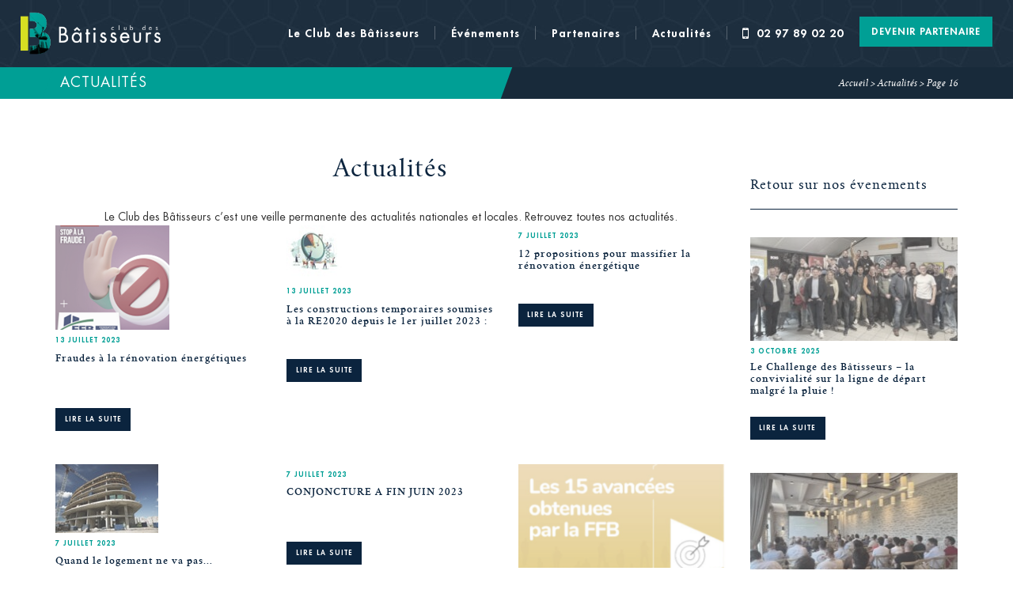

--- FILE ---
content_type: text/html; charset=UTF-8
request_url: https://clubdesbatisseurs.bzh/category/actualites/page/16/
body_size: 9112
content:
<!DOCTYPE html>
<html lang="fr-FR">

<head>
	<meta http-equiv="X-UA-Compatible" content="IE=Edge;chrome=1">
	<meta name="viewport" content="width=device-width; initial-scale=1; maximum-scale=1;" />
	<meta charset="UTF-8" />
	<link rel="stylesheet" href="https://clubdesbatisseurs.bzh/wp-content/themes/club-des-batisseurs/style.css" type="text/css" media="screen" />
	<meta name='robots' content='noindex, follow' />

<!-- Google Tag Manager for WordPress by gtm4wp.com -->
<script data-cfasync="false" data-pagespeed-no-defer>
	var gtm4wp_datalayer_name = "dataLayer";
	var dataLayer = dataLayer || [];
</script>
<!-- End Google Tag Manager for WordPress by gtm4wp.com -->
	<!-- This site is optimized with the Yoast SEO plugin v26.7 - https://yoast.com/wordpress/plugins/seo/ -->
	<title>Actualités Archives - Page 16 sur 33 - Club des batisseurs</title>
	<meta property="og:locale" content="fr_FR" />
	<meta property="og:type" content="article" />
	<meta property="og:title" content="Actualités Archives - Page 16 sur 33 - Club des batisseurs" />
	<meta property="og:url" content="https://clubdesbatisseurs.bzh/category/actualites/" />
	<meta property="og:site_name" content="Club des batisseurs" />
	<meta name="twitter:card" content="summary_large_image" />
	<script type="application/ld+json" class="yoast-schema-graph">{"@context":"https://schema.org","@graph":[{"@type":"CollectionPage","@id":"https://clubdesbatisseurs.bzh/category/actualites/","url":"https://clubdesbatisseurs.bzh/category/actualites/page/16/","name":"Actualités Archives - Page 16 sur 33 - Club des batisseurs","isPartOf":{"@id":"https://clubdesbatisseurs.bzh/#website"},"primaryImageOfPage":{"@id":"https://clubdesbatisseurs.bzh/category/actualites/page/16/#primaryimage"},"image":{"@id":"https://clubdesbatisseurs.bzh/category/actualites/page/16/#primaryimage"},"thumbnailUrl":"https://clubdesbatisseurs.bzh/wp-content/uploads/2023/07/fraudes.png","breadcrumb":{"@id":"https://clubdesbatisseurs.bzh/category/actualites/page/16/#breadcrumb"},"inLanguage":"fr-FR"},{"@type":"ImageObject","inLanguage":"fr-FR","@id":"https://clubdesbatisseurs.bzh/category/actualites/page/16/#primaryimage","url":"https://clubdesbatisseurs.bzh/wp-content/uploads/2023/07/fraudes.png","contentUrl":"https://clubdesbatisseurs.bzh/wp-content/uploads/2023/07/fraudes.png","width":144,"height":150},{"@type":"BreadcrumbList","@id":"https://clubdesbatisseurs.bzh/category/actualites/page/16/#breadcrumb","itemListElement":[{"@type":"ListItem","position":1,"name":"Accueil","item":"https://clubdesbatisseurs.bzh/"},{"@type":"ListItem","position":2,"name":"Actualités"}]},{"@type":"WebSite","@id":"https://clubdesbatisseurs.bzh/#website","url":"https://clubdesbatisseurs.bzh/","name":"Club des batisseurs","description":"Un site utilisant WordPress","potentialAction":[{"@type":"SearchAction","target":{"@type":"EntryPoint","urlTemplate":"https://clubdesbatisseurs.bzh/?s={search_term_string}"},"query-input":{"@type":"PropertyValueSpecification","valueRequired":true,"valueName":"search_term_string"}}],"inLanguage":"fr-FR"}]}</script>
	<!-- / Yoast SEO plugin. -->


<link rel="alternate" type="application/rss+xml" title="Club des batisseurs &raquo; Flux" href="https://clubdesbatisseurs.bzh/feed/" />
<link rel="alternate" type="application/rss+xml" title="Club des batisseurs &raquo; Flux des commentaires" href="https://clubdesbatisseurs.bzh/comments/feed/" />
<style id='wp-img-auto-sizes-contain-inline-css' type='text/css'>
img:is([sizes=auto i],[sizes^="auto," i]){contain-intrinsic-size:3000px 1500px}
/*# sourceURL=wp-img-auto-sizes-contain-inline-css */
</style>
<style id='wp-emoji-styles-inline-css' type='text/css'>

	img.wp-smiley, img.emoji {
		display: inline !important;
		border: none !important;
		box-shadow: none !important;
		height: 1em !important;
		width: 1em !important;
		margin: 0 0.07em !important;
		vertical-align: -0.1em !important;
		background: none !important;
		padding: 0 !important;
	}
/*# sourceURL=wp-emoji-styles-inline-css */
</style>
<style id='wp-block-library-inline-css' type='text/css'>
:root{--wp-block-synced-color:#7a00df;--wp-block-synced-color--rgb:122,0,223;--wp-bound-block-color:var(--wp-block-synced-color);--wp-editor-canvas-background:#ddd;--wp-admin-theme-color:#007cba;--wp-admin-theme-color--rgb:0,124,186;--wp-admin-theme-color-darker-10:#006ba1;--wp-admin-theme-color-darker-10--rgb:0,107,160.5;--wp-admin-theme-color-darker-20:#005a87;--wp-admin-theme-color-darker-20--rgb:0,90,135;--wp-admin-border-width-focus:2px}@media (min-resolution:192dpi){:root{--wp-admin-border-width-focus:1.5px}}.wp-element-button{cursor:pointer}:root .has-very-light-gray-background-color{background-color:#eee}:root .has-very-dark-gray-background-color{background-color:#313131}:root .has-very-light-gray-color{color:#eee}:root .has-very-dark-gray-color{color:#313131}:root .has-vivid-green-cyan-to-vivid-cyan-blue-gradient-background{background:linear-gradient(135deg,#00d084,#0693e3)}:root .has-purple-crush-gradient-background{background:linear-gradient(135deg,#34e2e4,#4721fb 50%,#ab1dfe)}:root .has-hazy-dawn-gradient-background{background:linear-gradient(135deg,#faaca8,#dad0ec)}:root .has-subdued-olive-gradient-background{background:linear-gradient(135deg,#fafae1,#67a671)}:root .has-atomic-cream-gradient-background{background:linear-gradient(135deg,#fdd79a,#004a59)}:root .has-nightshade-gradient-background{background:linear-gradient(135deg,#330968,#31cdcf)}:root .has-midnight-gradient-background{background:linear-gradient(135deg,#020381,#2874fc)}:root{--wp--preset--font-size--normal:16px;--wp--preset--font-size--huge:42px}.has-regular-font-size{font-size:1em}.has-larger-font-size{font-size:2.625em}.has-normal-font-size{font-size:var(--wp--preset--font-size--normal)}.has-huge-font-size{font-size:var(--wp--preset--font-size--huge)}.has-text-align-center{text-align:center}.has-text-align-left{text-align:left}.has-text-align-right{text-align:right}.has-fit-text{white-space:nowrap!important}#end-resizable-editor-section{display:none}.aligncenter{clear:both}.items-justified-left{justify-content:flex-start}.items-justified-center{justify-content:center}.items-justified-right{justify-content:flex-end}.items-justified-space-between{justify-content:space-between}.screen-reader-text{border:0;clip-path:inset(50%);height:1px;margin:-1px;overflow:hidden;padding:0;position:absolute;width:1px;word-wrap:normal!important}.screen-reader-text:focus{background-color:#ddd;clip-path:none;color:#444;display:block;font-size:1em;height:auto;left:5px;line-height:normal;padding:15px 23px 14px;text-decoration:none;top:5px;width:auto;z-index:100000}html :where(.has-border-color){border-style:solid}html :where([style*=border-top-color]){border-top-style:solid}html :where([style*=border-right-color]){border-right-style:solid}html :where([style*=border-bottom-color]){border-bottom-style:solid}html :where([style*=border-left-color]){border-left-style:solid}html :where([style*=border-width]){border-style:solid}html :where([style*=border-top-width]){border-top-style:solid}html :where([style*=border-right-width]){border-right-style:solid}html :where([style*=border-bottom-width]){border-bottom-style:solid}html :where([style*=border-left-width]){border-left-style:solid}html :where(img[class*=wp-image-]){height:auto;max-width:100%}:where(figure){margin:0 0 1em}html :where(.is-position-sticky){--wp-admin--admin-bar--position-offset:var(--wp-admin--admin-bar--height,0px)}@media screen and (max-width:600px){html :where(.is-position-sticky){--wp-admin--admin-bar--position-offset:0px}}

/*# sourceURL=wp-block-library-inline-css */
</style><style id='global-styles-inline-css' type='text/css'>
:root{--wp--preset--aspect-ratio--square: 1;--wp--preset--aspect-ratio--4-3: 4/3;--wp--preset--aspect-ratio--3-4: 3/4;--wp--preset--aspect-ratio--3-2: 3/2;--wp--preset--aspect-ratio--2-3: 2/3;--wp--preset--aspect-ratio--16-9: 16/9;--wp--preset--aspect-ratio--9-16: 9/16;--wp--preset--color--black: #000000;--wp--preset--color--cyan-bluish-gray: #abb8c3;--wp--preset--color--white: #ffffff;--wp--preset--color--pale-pink: #f78da7;--wp--preset--color--vivid-red: #cf2e2e;--wp--preset--color--luminous-vivid-orange: #ff6900;--wp--preset--color--luminous-vivid-amber: #fcb900;--wp--preset--color--light-green-cyan: #7bdcb5;--wp--preset--color--vivid-green-cyan: #00d084;--wp--preset--color--pale-cyan-blue: #8ed1fc;--wp--preset--color--vivid-cyan-blue: #0693e3;--wp--preset--color--vivid-purple: #9b51e0;--wp--preset--gradient--vivid-cyan-blue-to-vivid-purple: linear-gradient(135deg,rgb(6,147,227) 0%,rgb(155,81,224) 100%);--wp--preset--gradient--light-green-cyan-to-vivid-green-cyan: linear-gradient(135deg,rgb(122,220,180) 0%,rgb(0,208,130) 100%);--wp--preset--gradient--luminous-vivid-amber-to-luminous-vivid-orange: linear-gradient(135deg,rgb(252,185,0) 0%,rgb(255,105,0) 100%);--wp--preset--gradient--luminous-vivid-orange-to-vivid-red: linear-gradient(135deg,rgb(255,105,0) 0%,rgb(207,46,46) 100%);--wp--preset--gradient--very-light-gray-to-cyan-bluish-gray: linear-gradient(135deg,rgb(238,238,238) 0%,rgb(169,184,195) 100%);--wp--preset--gradient--cool-to-warm-spectrum: linear-gradient(135deg,rgb(74,234,220) 0%,rgb(151,120,209) 20%,rgb(207,42,186) 40%,rgb(238,44,130) 60%,rgb(251,105,98) 80%,rgb(254,248,76) 100%);--wp--preset--gradient--blush-light-purple: linear-gradient(135deg,rgb(255,206,236) 0%,rgb(152,150,240) 100%);--wp--preset--gradient--blush-bordeaux: linear-gradient(135deg,rgb(254,205,165) 0%,rgb(254,45,45) 50%,rgb(107,0,62) 100%);--wp--preset--gradient--luminous-dusk: linear-gradient(135deg,rgb(255,203,112) 0%,rgb(199,81,192) 50%,rgb(65,88,208) 100%);--wp--preset--gradient--pale-ocean: linear-gradient(135deg,rgb(255,245,203) 0%,rgb(182,227,212) 50%,rgb(51,167,181) 100%);--wp--preset--gradient--electric-grass: linear-gradient(135deg,rgb(202,248,128) 0%,rgb(113,206,126) 100%);--wp--preset--gradient--midnight: linear-gradient(135deg,rgb(2,3,129) 0%,rgb(40,116,252) 100%);--wp--preset--font-size--small: 13px;--wp--preset--font-size--medium: 20px;--wp--preset--font-size--large: 36px;--wp--preset--font-size--x-large: 42px;--wp--preset--spacing--20: 0.44rem;--wp--preset--spacing--30: 0.67rem;--wp--preset--spacing--40: 1rem;--wp--preset--spacing--50: 1.5rem;--wp--preset--spacing--60: 2.25rem;--wp--preset--spacing--70: 3.38rem;--wp--preset--spacing--80: 5.06rem;--wp--preset--shadow--natural: 6px 6px 9px rgba(0, 0, 0, 0.2);--wp--preset--shadow--deep: 12px 12px 50px rgba(0, 0, 0, 0.4);--wp--preset--shadow--sharp: 6px 6px 0px rgba(0, 0, 0, 0.2);--wp--preset--shadow--outlined: 6px 6px 0px -3px rgb(255, 255, 255), 6px 6px rgb(0, 0, 0);--wp--preset--shadow--crisp: 6px 6px 0px rgb(0, 0, 0);}:where(.is-layout-flex){gap: 0.5em;}:where(.is-layout-grid){gap: 0.5em;}body .is-layout-flex{display: flex;}.is-layout-flex{flex-wrap: wrap;align-items: center;}.is-layout-flex > :is(*, div){margin: 0;}body .is-layout-grid{display: grid;}.is-layout-grid > :is(*, div){margin: 0;}:where(.wp-block-columns.is-layout-flex){gap: 2em;}:where(.wp-block-columns.is-layout-grid){gap: 2em;}:where(.wp-block-post-template.is-layout-flex){gap: 1.25em;}:where(.wp-block-post-template.is-layout-grid){gap: 1.25em;}.has-black-color{color: var(--wp--preset--color--black) !important;}.has-cyan-bluish-gray-color{color: var(--wp--preset--color--cyan-bluish-gray) !important;}.has-white-color{color: var(--wp--preset--color--white) !important;}.has-pale-pink-color{color: var(--wp--preset--color--pale-pink) !important;}.has-vivid-red-color{color: var(--wp--preset--color--vivid-red) !important;}.has-luminous-vivid-orange-color{color: var(--wp--preset--color--luminous-vivid-orange) !important;}.has-luminous-vivid-amber-color{color: var(--wp--preset--color--luminous-vivid-amber) !important;}.has-light-green-cyan-color{color: var(--wp--preset--color--light-green-cyan) !important;}.has-vivid-green-cyan-color{color: var(--wp--preset--color--vivid-green-cyan) !important;}.has-pale-cyan-blue-color{color: var(--wp--preset--color--pale-cyan-blue) !important;}.has-vivid-cyan-blue-color{color: var(--wp--preset--color--vivid-cyan-blue) !important;}.has-vivid-purple-color{color: var(--wp--preset--color--vivid-purple) !important;}.has-black-background-color{background-color: var(--wp--preset--color--black) !important;}.has-cyan-bluish-gray-background-color{background-color: var(--wp--preset--color--cyan-bluish-gray) !important;}.has-white-background-color{background-color: var(--wp--preset--color--white) !important;}.has-pale-pink-background-color{background-color: var(--wp--preset--color--pale-pink) !important;}.has-vivid-red-background-color{background-color: var(--wp--preset--color--vivid-red) !important;}.has-luminous-vivid-orange-background-color{background-color: var(--wp--preset--color--luminous-vivid-orange) !important;}.has-luminous-vivid-amber-background-color{background-color: var(--wp--preset--color--luminous-vivid-amber) !important;}.has-light-green-cyan-background-color{background-color: var(--wp--preset--color--light-green-cyan) !important;}.has-vivid-green-cyan-background-color{background-color: var(--wp--preset--color--vivid-green-cyan) !important;}.has-pale-cyan-blue-background-color{background-color: var(--wp--preset--color--pale-cyan-blue) !important;}.has-vivid-cyan-blue-background-color{background-color: var(--wp--preset--color--vivid-cyan-blue) !important;}.has-vivid-purple-background-color{background-color: var(--wp--preset--color--vivid-purple) !important;}.has-black-border-color{border-color: var(--wp--preset--color--black) !important;}.has-cyan-bluish-gray-border-color{border-color: var(--wp--preset--color--cyan-bluish-gray) !important;}.has-white-border-color{border-color: var(--wp--preset--color--white) !important;}.has-pale-pink-border-color{border-color: var(--wp--preset--color--pale-pink) !important;}.has-vivid-red-border-color{border-color: var(--wp--preset--color--vivid-red) !important;}.has-luminous-vivid-orange-border-color{border-color: var(--wp--preset--color--luminous-vivid-orange) !important;}.has-luminous-vivid-amber-border-color{border-color: var(--wp--preset--color--luminous-vivid-amber) !important;}.has-light-green-cyan-border-color{border-color: var(--wp--preset--color--light-green-cyan) !important;}.has-vivid-green-cyan-border-color{border-color: var(--wp--preset--color--vivid-green-cyan) !important;}.has-pale-cyan-blue-border-color{border-color: var(--wp--preset--color--pale-cyan-blue) !important;}.has-vivid-cyan-blue-border-color{border-color: var(--wp--preset--color--vivid-cyan-blue) !important;}.has-vivid-purple-border-color{border-color: var(--wp--preset--color--vivid-purple) !important;}.has-vivid-cyan-blue-to-vivid-purple-gradient-background{background: var(--wp--preset--gradient--vivid-cyan-blue-to-vivid-purple) !important;}.has-light-green-cyan-to-vivid-green-cyan-gradient-background{background: var(--wp--preset--gradient--light-green-cyan-to-vivid-green-cyan) !important;}.has-luminous-vivid-amber-to-luminous-vivid-orange-gradient-background{background: var(--wp--preset--gradient--luminous-vivid-amber-to-luminous-vivid-orange) !important;}.has-luminous-vivid-orange-to-vivid-red-gradient-background{background: var(--wp--preset--gradient--luminous-vivid-orange-to-vivid-red) !important;}.has-very-light-gray-to-cyan-bluish-gray-gradient-background{background: var(--wp--preset--gradient--very-light-gray-to-cyan-bluish-gray) !important;}.has-cool-to-warm-spectrum-gradient-background{background: var(--wp--preset--gradient--cool-to-warm-spectrum) !important;}.has-blush-light-purple-gradient-background{background: var(--wp--preset--gradient--blush-light-purple) !important;}.has-blush-bordeaux-gradient-background{background: var(--wp--preset--gradient--blush-bordeaux) !important;}.has-luminous-dusk-gradient-background{background: var(--wp--preset--gradient--luminous-dusk) !important;}.has-pale-ocean-gradient-background{background: var(--wp--preset--gradient--pale-ocean) !important;}.has-electric-grass-gradient-background{background: var(--wp--preset--gradient--electric-grass) !important;}.has-midnight-gradient-background{background: var(--wp--preset--gradient--midnight) !important;}.has-small-font-size{font-size: var(--wp--preset--font-size--small) !important;}.has-medium-font-size{font-size: var(--wp--preset--font-size--medium) !important;}.has-large-font-size{font-size: var(--wp--preset--font-size--large) !important;}.has-x-large-font-size{font-size: var(--wp--preset--font-size--x-large) !important;}
/*# sourceURL=global-styles-inline-css */
</style>

<style id='classic-theme-styles-inline-css' type='text/css'>
/*! This file is auto-generated */
.wp-block-button__link{color:#fff;background-color:#32373c;border-radius:9999px;box-shadow:none;text-decoration:none;padding:calc(.667em + 2px) calc(1.333em + 2px);font-size:1.125em}.wp-block-file__button{background:#32373c;color:#fff;text-decoration:none}
/*# sourceURL=/wp-includes/css/classic-themes.min.css */
</style>
<link rel='stylesheet' id='magnific-popup-css' href='https://clubdesbatisseurs.bzh/wp-content/themes/club-des-batisseurs/assets/lib/magnific-popup/magnific-popup.css?ver=8f2056' type='text/css' media='all' />
<link rel='stylesheet' id='slick-slider-css-css' href='https://clubdesbatisseurs.bzh/wp-content/themes/club-des-batisseurs/assets/lib/slick/slick.css?ver=8f2056' type='text/css' media='all' />
<link rel='stylesheet' id='slick-slider-theme-css-css' href='https://clubdesbatisseurs.bzh/wp-content/themes/club-des-batisseurs/assets/lib/slick/slick-theme.css?ver=8f2056' type='text/css' media='all' />
<link rel='stylesheet' id='wp_mailjet_form_builder_widget-widget-front-styles-css' href='https://clubdesbatisseurs.bzh/wp-content/plugins/mailjet-for-wordpress/src/widgetformbuilder/css/front-widget.css?ver=6.1.6' type='text/css' media='all' />
<script type="text/javascript" src="https://clubdesbatisseurs.bzh/wp-includes/js/jquery/jquery.min.js?ver=3.7.1" id="jquery-core-js"></script>
<script type="text/javascript" src="https://clubdesbatisseurs.bzh/wp-includes/js/jquery/jquery-migrate.min.js?ver=3.4.1" id="jquery-migrate-js"></script>
<link rel="https://api.w.org/" href="https://clubdesbatisseurs.bzh/wp-json/" /><link rel="alternate" title="JSON" type="application/json" href="https://clubdesbatisseurs.bzh/wp-json/wp/v2/categories/16" />

<!-- Google Tag Manager for WordPress by gtm4wp.com -->
<!-- GTM Container placement set to manual -->
<script data-cfasync="false" data-pagespeed-no-defer>
	var dataLayer_content = {"pagePostType":"post","pagePostType2":"category-post","pageCategory":["actualites"]};
	dataLayer.push( dataLayer_content );
</script>
<script data-cfasync="false" data-pagespeed-no-defer>
(function(w,d,s,l,i){w[l]=w[l]||[];w[l].push({'gtm.start':
new Date().getTime(),event:'gtm.js'});var f=d.getElementsByTagName(s)[0],
j=d.createElement(s),dl=l!='dataLayer'?'&l='+l:'';j.async=true;j.src=
'//www.googletagmanager.com/gtm.js?id='+i+dl;f.parentNode.insertBefore(j,f);
})(window,document,'script','dataLayer','GTM-NMR936F');
</script>
<!-- End Google Tag Manager for WordPress by gtm4wp.com --><link rel="icon" href="https://clubdesbatisseurs.bzh/wp-content/uploads/2018/05/cropped-favicon-150x150.png" sizes="32x32" />
<link rel="icon" href="https://clubdesbatisseurs.bzh/wp-content/uploads/2018/05/cropped-favicon-300x300.png" sizes="192x192" />
<link rel="apple-touch-icon" href="https://clubdesbatisseurs.bzh/wp-content/uploads/2018/05/cropped-favicon-300x300.png" />
<meta name="msapplication-TileImage" content="https://clubdesbatisseurs.bzh/wp-content/uploads/2018/05/cropped-favicon-300x300.png" />
</head>

<body class="archive paged category category-actualites category-16 paged-16 category-paged-16 wp-theme-ldw-base wp-child-theme-club-des-batisseurs" role="document">
	
<!-- GTM Container placement set to manual -->
<!-- Google Tag Manager (noscript) -->
				<noscript><iframe src="https://www.googletagmanager.com/ns.html?id=GTM-NMR936F" height="0" width="0" style="display:none;visibility:hidden" aria-hidden="true"></iframe></noscript>
<!-- End Google Tag Manager (noscript) -->	<header data-rocket-location-hash="0f3e7a679e2f3190fcc563c3939ae301" id="header" class="site-header " role="banner">
		<div data-rocket-location-hash="2ec8a884ec409727fa78c2b7bdefd976" class="container-fluid">
			<div data-rocket-location-hash="8cf8b233c168af269a213b6e05d249f9" class="row">
				<div class="col-md-2 col-sm-12">
					<div class="row">
						<div class="header-title col-sm-12 col-xs-9">
							<a href="https://clubdesbatisseurs.bzh"><img width="280" height="84" src="https://clubdesbatisseurs.bzh/wp-content/uploads/2018/05/logo-CDB.png" class="custom-logo" alt="Club des Bâtisseurs" itemprop="logo" decoding="async" /></a>
						</div>
						<div class="col-xs-3">
							<button type="button" data-toggle="collapse" data-target="#mobile-toggle" aria-expanded="false" class="navbar-toggle collapsed hidden-md hidden-lg">
								<span class="sr-only">Toggle navigation</span>
								<span class="icon-bar bar1"></span>
								<span class="icon-bar bar2"></span>
								<span class="icon-bar bar3"></span>
							</button>
						</div>
					</div>
				</div>
				<div class="col-md-10 col-sm-12">
					<nav class="header-menu navbar-collapse collapse" id="mobile-toggle">
						<ul id="menu-header" class="nav navbar-nav"><li id="menu-item-44" class="menu-item menu-item-type-post_type menu-item-object-page menu-item-44"><a href="https://clubdesbatisseurs.bzh/le-club/">Le Club des Bâtisseurs</a></li>
<li id="menu-item-43" class="menu-item menu-item-type-post_type menu-item-object-page menu-item-43"><a href="https://clubdesbatisseurs.bzh/evenements/">Événements</a></li>
<li id="menu-item-42" class="menu-item menu-item-type-post_type menu-item-object-page menu-item-42"><a href="https://clubdesbatisseurs.bzh/partenaires/">Partenaires</a></li>
<li id="menu-item-41" class="menu-item menu-item-type-post_type menu-item-object-page current_page_parent menu-item-41"><a href="https://clubdesbatisseurs.bzh/actualites/">Actualités</a></li>
</ul>						<ul id="menu-header-sup">
																						<li>
									<a href="tel:02 97 89 02 20">
										<i class="fa fa-mobile"></i> 02 97 89 02 20									</a>
								</li>
																													<li>
									<a class="btn btn-menu" href="https://clubdesbatisseurs.bzh/devenir-membre/">
										Devenir Partenaire									</a>
								</li>
													</ul>
					</nav>
				</div>
			</div>
		</div>
	</header>
	<main data-rocket-location-hash="016c3bf74637f00508f34b0c76814a15" role="main">
					<section data-rocket-location-hash="fb679b657eb70b17b03c35d2ce437ede" class="header-banner">
				<div data-rocket-location-hash="09adb3bd04115d0d8992aba4530fc29f" class="container-fluid">
					<div class="row">
						<div class="col-sm-6 titre-banner">
							<div>
								<span>
									Actualités								</span>
							</div>
						</div>
						<div class="col-sm-6">
							<div class="breadcrumbs"><span><span><a href="https://clubdesbatisseurs.bzh/">Accueil</a></span> &gt; <span><a href="https://clubdesbatisseurs.bzh/category/actualites/">Actualités</a></span> &gt; <span class="breadcrumb_last" aria-current="page">Page 16</span></span></div>						</div>
					</div>
				</div>
			</section>
		<section data-rocket-location-hash="cd913025d5dcb0d5c7ba63e5051bf5a4" class="actualites">
	<div data-rocket-location-hash="32c5c7e37ea17d9a98b3abadb58964bf" class="container-fluid">
		<div class="row">
			<div class="col-sm-9">
				<h1>Actualités</h1>
													<div class="texte_header">
						Le Club des Bâtisseurs c’est une veille permanente des actualités nationales et locales. 
Retrouvez toutes nos actualités.

					</div>
								<div class="liste">
					<div class="row">
																													<div class="col-sm-4 col-xs-6">
									<a href="https://clubdesbatisseurs.bzh/fraudes-a-la-renovation-energetiques/">
																					<img width="144" height="132" src="https://clubdesbatisseurs.bzh/wp-content/uploads/2023/07/fraudes-144x132.png" class="attachment-blog size-blog wp-post-image" alt="" decoding="async" />																				<strong>13 juillet 2023</strong>
										<h4>Fraudes à la rénovation énergétiques</h4>
										<p class="btn">Lire la suite</p>
									</a>
								</div>
																							<div class="col-sm-4 col-xs-6">
									<a href="https://clubdesbatisseurs.bzh/les-constructions-temporaires-soumises-a-la-re2020-depuis-le-1er-juillet-2023/">
																					<img width="70" height="70" src="https://clubdesbatisseurs.bzh/wp-content/uploads/2023/07/Constructions-temporaires-soumises-a-la-re2020.jpg" class="attachment-blog size-blog wp-post-image" alt="" decoding="async" />																				<strong>13 juillet 2023</strong>
										<h4>Les constructions temporaires soumises à la RE2020 depuis le 1er juillet 2023 :</h4>
										<p class="btn">Lire la suite</p>
									</a>
								</div>
																							<div class="col-sm-4 col-xs-6">
									<a href="https://clubdesbatisseurs.bzh/12-propositions-pour-massifier-la-renovation-energetique/">
																				<strong>7 juillet 2023</strong>
										<h4>12 propositions pour massifier la rénovation énergétique</h4>
										<p class="btn">Lire la suite</p>
									</a>
								</div>
																							<div class="col-sm-4 col-xs-6">
									<a href="https://clubdesbatisseurs.bzh/quand-le-logement-ne-va-pas/">
																					<img width="130" height="87" src="https://clubdesbatisseurs.bzh/wp-content/uploads/2023/07/emeutes.jpg" class="attachment-blog size-blog wp-post-image" alt="" decoding="async" />																				<strong>7 juillet 2023</strong>
										<h4>Quand le logement ne va pas…</h4>
										<p class="btn">Lire la suite</p>
									</a>
								</div>
																							<div class="col-sm-4 col-xs-6">
									<a href="https://clubdesbatisseurs.bzh/conjoncture-a-fin-juin-2023/">
																				<strong>7 juillet 2023</strong>
										<h4>CONJONCTURE A FIN JUIN 2023</h4>
										<p class="btn">Lire la suite</p>
									</a>
								</div>
																							<div class="col-sm-4 col-xs-6">
									<a href="https://clubdesbatisseurs.bzh/les-15-avancees-obtenues-par-la-ffb/">
																					<img width="264" height="132" src="https://clubdesbatisseurs.bzh/wp-content/uploads/2023/06/15-avancees-264x132.png" class="attachment-blog size-blog wp-post-image" alt="" decoding="async" loading="lazy" />																				<strong>29 juin 2023</strong>
										<h4>Les 15 avancées obtenues par la FFB</h4>
										<p class="btn">Lire la suite</p>
									</a>
								</div>
																							<div class="col-sm-4 col-xs-6">
									<a href="https://clubdesbatisseurs.bzh/conjoncture-de-lacier-juin-2023/">
																				<strong>29 juin 2023</strong>
										<h4>CONJONCTURE DE L&rsquo;ACIER &#8211; Juin 2023</h4>
										<p class="btn">Lire la suite</p>
									</a>
								</div>
																							<div class="col-sm-4 col-xs-6">
									<a href="https://clubdesbatisseurs.bzh/conjoncture-de-lartisanat-4eme-trimestre-2022/">
																				<strong>22 juin 2023</strong>
										<h4>Conjoncture de l&rsquo;artisanat &#8211; 4ème trimestre 2022</h4>
										<p class="btn">Lire la suite</p>
									</a>
								</div>
																							<div class="col-sm-4 col-xs-6">
									<a href="https://clubdesbatisseurs.bzh/exosquelettes-et-prevention-des-tms/">
																					<img width="64" height="95" src="https://clubdesbatisseurs.bzh/wp-content/uploads/2023/07/exosquelettes.jpg" class="attachment-blog size-blog wp-post-image" alt="" decoding="async" loading="lazy" />																				<strong>22 juin 2023</strong>
										<h4>Exosquelettes et prévention des TMS :</h4>
										<p class="btn">Lire la suite</p>
									</a>
								</div>
																							<div class="col-sm-4 col-xs-6">
									<a href="https://clubdesbatisseurs.bzh/rep-batiment-ou-en-est-on-plus-dun-mois-apres-le-demarrage-operationnel/">
																				<strong>22 juin 2023</strong>
										<h4>REP Bâtiment : où en est-on plus d’un mois après le démarrage opérationnel ?</h4>
										<p class="btn">Lire la suite</p>
									</a>
								</div>
																								</div>
				</div>
				<a class="prev page-numbers" href="https://clubdesbatisseurs.bzh/category/actualites/page/15/">« Précédent</a>
<a class="page-numbers" href="https://clubdesbatisseurs.bzh/category/actualites/">1</a>
<span class="page-numbers dots">…</span>
<a class="page-numbers" href="https://clubdesbatisseurs.bzh/category/actualites/page/14/">14</a>
<a class="page-numbers" href="https://clubdesbatisseurs.bzh/category/actualites/page/15/">15</a>
<span aria-current="page" class="page-numbers current">16</span>
<a class="page-numbers" href="https://clubdesbatisseurs.bzh/category/actualites/page/17/">17</a>
<a class="page-numbers" href="https://clubdesbatisseurs.bzh/category/actualites/page/18/">18</a>
<span class="page-numbers dots">…</span>
<a class="page-numbers" href="https://clubdesbatisseurs.bzh/category/actualites/page/33/">33</a>
<a class="next page-numbers" href="https://clubdesbatisseurs.bzh/category/actualites/page/17/">Suivant »</a>			</div>
			<div class="col-sm-3">
													<div class="liste">
																			<h4>Retour sur nos évenements</h4>
												<div class="row">
																							<div class="col-xs-12">
									<a href="https://clubdesbatisseurs.bzh/le-challenge-des-batisseurs-la-convivialite-sur-la-ligne-de-depart-malgre-la-pluie/">
																					<img width="264" height="132" src="https://clubdesbatisseurs.bzh/wp-content/uploads/2025/10/Image1-264x132.jpg" class="attachment-blog size-blog wp-post-image" alt="" decoding="async" loading="lazy" />																				<strong>3 octobre 2025</strong>
										<h4>Le Challenge des Bâtisseurs &#8211; la convivialité sur la ligne de départ malgré la pluie !</h4>
										<p class="btn">Lire la suite</p>
									</a>
								</div>
																							<div class="col-xs-12">
									<a href="https://clubdesbatisseurs.bzh/retour-en-images-sur-les-temps-forts-de-lassemblee-generale/">
																					<img width="264" height="132" src="https://clubdesbatisseurs.bzh/wp-content/uploads/2025/08/Image1-264x132.jpg" class="attachment-blog size-blog wp-post-image" alt="" decoding="async" loading="lazy" />																				<strong>10 juillet 2025</strong>
										<h4>Retour en images sur les temps forts de l&rsquo;Assemblée Générale</h4>
										<p class="btn">Lire la suite</p>
									</a>
								</div>
																							<div class="col-xs-12">
									<a href="https://clubdesbatisseurs.bzh/rencontre-entre-partenaires/">
																					<img width="264" height="132" src="https://clubdesbatisseurs.bzh/wp-content/uploads/2025/08/Post-Instagram-Moodboard-Mariage-Elegant-et-Nature-Vert-Bleu-Beige-2-264x132.png" class="attachment-blog size-blog wp-post-image" alt="" decoding="async" loading="lazy" />																				<strong>27 juin 2025</strong>
										<h4>Rencontre entre partenaires</h4>
										<p class="btn">Lire la suite</p>
									</a>
								</div>
																				</div>
					</div>
											<a class="btn" href="https://clubdesbatisseurs.bzh/category/retour-sur-nos-evenements/">
							Voir tous les retours sur événements						</a>
												</div>
		</div>
	</div>
</section>
		</main>
		<footer data-rocket-location-hash="ce53e56fb60f1924b4f1938b1122f28a" id="footer" role="contentinfo">
			<div data-rocket-location-hash="a80c688c31ecd24b8530942504caa2ac" class="footer-top">
				<div data-rocket-location-hash="7ebf1f68fc01b29700f287223ccf3562" class="container-fluid">
					<div class="row">
						<div class="col-sm-12">
																						<div class="partenaire">
									<div>
																																<h3>Ils sont déjà plus de 60 partenaires !</h3>
																															<h4>Pourquoi pas vous ?</h4>
																															<a class="btn" href="https://clubdesbatisseurs.bzh/devenir-membre/" 
																							>
												En savoir plus											</a>
																															<p>Contact : Nicolas JAFFRÉ / 02 97 89 02 20 / clubdesbatisseurs@d56.ffbatiment.fr </p>
																			</div>
								</div>
													</div>
						<div class="col-sm-4 hidden">
																						<div class="reseaux-sociaux">
																			<h4>Ou suivez-nous sur</h4>
																												<p>Les réseaux sociaux pour recevoir les dernières actualités</p>
																																					<a class="facebook" href="https://fr-fr.facebook.com/Club-des-B%C3%A2tisseurs-du-Morbihan-739032316237415/" target="_blank">
											<i class="fa fa-facebook-square"></i>
										</a>
																																					<a class="linkedin" href="https://www.linkedin.com/showcase/club-des-b%C3%A2tisseurs" target="_blank">
											<i class="fa fa-linkedin-square"></i>
										</a>
																	</div>
														<div class="newsletter">
															</div>
						</div>
					</div>
				</div>
			</div>
			<div data-rocket-location-hash="6e34d7735348effb5a3a02ab24cce57f" class="footer-middle">
				<div data-rocket-location-hash="e21b3c7bec90dd597edddcf44e752107" class="container-fluid">
					<div class="row">
						<div class="col-sm-2">
																						<img src="https://clubdesbatisseurs.bzh/wp-content/uploads/2018/05/logo-CDB_footer.png" alt="logo-CDB_footer" />
													</div>
						<div class="col-sm-4">
																						<h4>Le Club des Bâtisseurs</h4>
																						<p>Ce Club, créé en 2009 par et pour les adhérents de la FFB 56, réunit depuis sa création, soixante prestataires du territoire, constituant un véritable réseau d’accompagnement, dans le quotidien des adhérents de la FFB 56.</p>
													</div>
						<div class="col-sm-3">
																						<h4>Maison du Bâtiment du Morbihan</h4>
																													<i class="fa fa-map-marker"></i> <p>507 rue Jacques-Ange Gabriel<br />
ZI de Lann Sévelin<br />
56850 Caudan</p>
													</div>
						<div class="col-sm-3">
																						<h4>Contactez-nous</h4>
																													<a href="mailto:clubdesbatisseurs@d56.ffbatiment.fr">
									<i class="fa fa-envelope"></i>
									<p>clubdesbatisseurs@d56.ffbatiment.fr</p>
								</a>
																													<a href="tel:02 97 89 02 20">
									<i class="fa fa-mobile"></i>
									<p>02 97 89 02 20</p>
								</a>
																													<div class="footer-social">
																			<a href="https://fr-fr.facebook.com/Club-des-B%C3%A2tisseurs-du-Morbihan-739032316237415/" target="_blank">
											<i class="fa fa-facebook-square"></i>
										</a>
																												<a href="https://www.linkedin.com/showcase/club-des-b%C3%A2tisseurs" target="_blank">
											<i class="fa fa-linkedin-square"></i>
										</a>
																	</div>
													</div>
					</div>
				</div>
			</div>
			<div data-rocket-location-hash="23366a95fced964e42cef28e93686caf" class="footer-bottom">
				<div data-rocket-location-hash="cc4f7d5a5628474df5e45db5d0024a91" class="container-fluid">
					<div class="row">
						<div class="col-md-4">
							<div class="footer-signature" itemtype="http://schema.org/WPFooter" itemscope="itemscope" role="contentinfo">
								<p>© 2018 - conçu par <a href="https://lamourduweb.com" target="_blank">Lamour du Web</a></p>							</div>
						</div>
						<div class="col-md-8">
							<div class="footer-menu">
								<ul id="menu-footer" class="nav navbar-nav"><li id="menu-item-38" class="menu-item menu-item-type-post_type menu-item-object-page menu-item-home menu-item-38"><a href="https://clubdesbatisseurs.bzh/">Accueil</a></li>
<li id="menu-item-37" class="menu-item menu-item-type-post_type menu-item-object-page menu-item-37"><a href="https://clubdesbatisseurs.bzh/devenir-membre/">Contact</a></li>
<li id="menu-item-36" class="menu-item menu-item-type-post_type menu-item-object-page menu-item-36"><a href="https://clubdesbatisseurs.bzh/mentions-legales/">Mentions légales</a></li>
<li id="menu-item-1675" class="menu-item menu-item-type-post_type menu-item-object-page menu-item-1675"><a href="https://clubdesbatisseurs.bzh/politique-de-confidentialite/">Confidentialité</a></li>
<li id="menu-item-1192" class="menu-item menu-item-type-post_type menu-item-object-page menu-item-1192"><a href="https://clubdesbatisseurs.bzh/plan-du-site/">Plan du site</a></li>
</ul>							</div>
						</div>
					</div>
				</div>
		</footer>
		<script type="speculationrules">
{"prefetch":[{"source":"document","where":{"and":[{"href_matches":"/*"},{"not":{"href_matches":["/wp-*.php","/wp-admin/*","/wp-content/uploads/*","/wp-content/*","/wp-content/plugins/*","/wp-content/themes/club-des-batisseurs/*","/wp-content/themes/ldw-base/*","/*\\?(.+)"]}},{"not":{"selector_matches":"a[rel~=\"nofollow\"]"}},{"not":{"selector_matches":".no-prefetch, .no-prefetch a"}}]},"eagerness":"conservative"}]}
</script>
<script type="text/javascript" src="https://clubdesbatisseurs.bzh/wp-content/plugins/duracelltomi-google-tag-manager/dist/js/gtm4wp-form-move-tracker.js?ver=1.22.3" id="gtm4wp-form-move-tracker-js"></script>
<script type="text/javascript" src="https://clubdesbatisseurs.bzh/wp-content/themes/club-des-batisseurs/assets/lib/magnific-popup/jquery.magnific-popup.min.js?ver=8f2056" id="magnific-popup-js"></script>
<script type="text/javascript" src="https://clubdesbatisseurs.bzh/wp-content/themes/club-des-batisseurs/assets/lib/slick/slick.min.js?ver=8f2056" id="slick-slider-js-js"></script>
<script type="text/javascript" src="https://clubdesbatisseurs.bzh/wp-content/themes/ldw-base/framework/vendors/bootstrap/js/bootstrap.min.js?ver=8f2056" id="bootstrap-js"></script>
<script type="text/javascript" src="https://clubdesbatisseurs.bzh/wp-content/themes/ldw-base/framework/vendors/jquery-lazyload/jquery.lazyload.js?ver=8f2056" id="lazyload-js"></script>
<script type="text/javascript" src="https://clubdesbatisseurs.bzh/wp-content/themes/ldw-base/framework/front/js/front.js?ver=8f2056" id="ldwbase-js"></script>
<script type="text/javascript" id="site-js-extra">
/* <![CDATA[ */
var ajaxurl = "https://clubdesbatisseurs.bzh/wp-admin/admin-ajax.php";
//# sourceURL=site-js-extra
/* ]]> */
</script>
<script type="text/javascript" src="https://clubdesbatisseurs.bzh/wp-content/themes/club-des-batisseurs/assets/js/site.js?ver=8f2056" id="site-js"></script>
<script type="text/javascript" id="wp_mailjet_form_builder_widget-front-script-js-extra">
/* <![CDATA[ */
var mjWidget = {"ajax_url":"https://clubdesbatisseurs.bzh/wp-admin/admin-ajax.php"};
//# sourceURL=wp_mailjet_form_builder_widget-front-script-js-extra
/* ]]> */
</script>
<script type="text/javascript" src="https://clubdesbatisseurs.bzh/wp-content/plugins/mailjet-for-wordpress/src/widgetformbuilder/js/front-widget.js?ver=8f2056" id="wp_mailjet_form_builder_widget-front-script-js"></script>
	<script>var rocket_beacon_data = {"ajax_url":"https:\/\/clubdesbatisseurs.bzh\/wp-admin\/admin-ajax.php","nonce":"6af049d10c","url":"https:\/\/clubdesbatisseurs.bzh\/category\/actualites\/page\/16","is_mobile":false,"width_threshold":1600,"height_threshold":700,"delay":500,"debug":null,"status":{"atf":true,"lrc":true},"elements":"img, video, picture, p, main, div, li, svg, section, header, span","lrc_threshold":1800}</script><script data-name="wpr-wpr-beacon" src='https://clubdesbatisseurs.bzh/wp-content/plugins/wp-rocket/assets/js/wpr-beacon.min.js' async></script></body>
</html>

<!-- This website is like a Rocket, isn't it? Performance optimized by WP Rocket. Learn more: https://wp-rocket.me -->